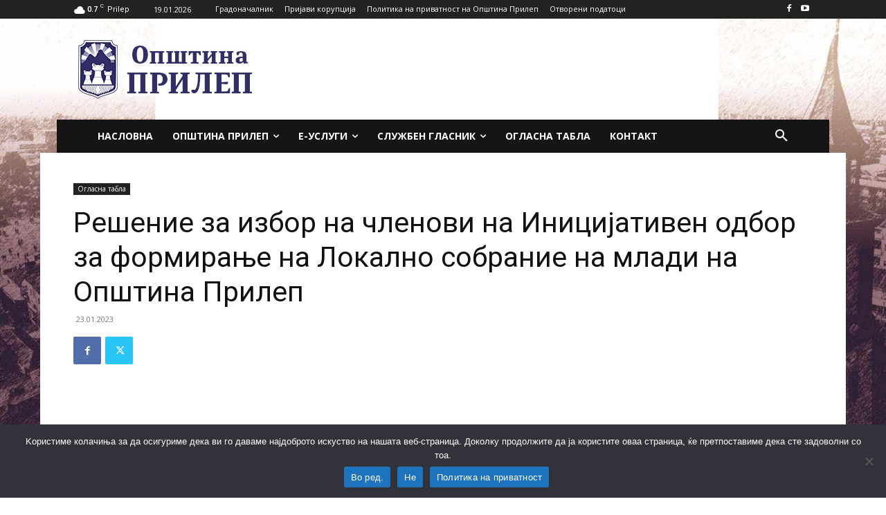

--- FILE ---
content_type: text/html; charset=utf-8
request_url: https://www.google.com/recaptcha/api2/anchor?ar=1&k=6LfvqYAUAAAAAPzCgEaYwb3JfNO_kRNHgHBLvV8N&co=aHR0cHM6Ly93d3cucHJpbGVwLmdvdi5tazo0NDM.&hl=en&v=PoyoqOPhxBO7pBk68S4YbpHZ&size=invisible&anchor-ms=20000&execute-ms=30000&cb=u8b7o0v6m2zf
body_size: 48621
content:
<!DOCTYPE HTML><html dir="ltr" lang="en"><head><meta http-equiv="Content-Type" content="text/html; charset=UTF-8">
<meta http-equiv="X-UA-Compatible" content="IE=edge">
<title>reCAPTCHA</title>
<style type="text/css">
/* cyrillic-ext */
@font-face {
  font-family: 'Roboto';
  font-style: normal;
  font-weight: 400;
  font-stretch: 100%;
  src: url(//fonts.gstatic.com/s/roboto/v48/KFO7CnqEu92Fr1ME7kSn66aGLdTylUAMa3GUBHMdazTgWw.woff2) format('woff2');
  unicode-range: U+0460-052F, U+1C80-1C8A, U+20B4, U+2DE0-2DFF, U+A640-A69F, U+FE2E-FE2F;
}
/* cyrillic */
@font-face {
  font-family: 'Roboto';
  font-style: normal;
  font-weight: 400;
  font-stretch: 100%;
  src: url(//fonts.gstatic.com/s/roboto/v48/KFO7CnqEu92Fr1ME7kSn66aGLdTylUAMa3iUBHMdazTgWw.woff2) format('woff2');
  unicode-range: U+0301, U+0400-045F, U+0490-0491, U+04B0-04B1, U+2116;
}
/* greek-ext */
@font-face {
  font-family: 'Roboto';
  font-style: normal;
  font-weight: 400;
  font-stretch: 100%;
  src: url(//fonts.gstatic.com/s/roboto/v48/KFO7CnqEu92Fr1ME7kSn66aGLdTylUAMa3CUBHMdazTgWw.woff2) format('woff2');
  unicode-range: U+1F00-1FFF;
}
/* greek */
@font-face {
  font-family: 'Roboto';
  font-style: normal;
  font-weight: 400;
  font-stretch: 100%;
  src: url(//fonts.gstatic.com/s/roboto/v48/KFO7CnqEu92Fr1ME7kSn66aGLdTylUAMa3-UBHMdazTgWw.woff2) format('woff2');
  unicode-range: U+0370-0377, U+037A-037F, U+0384-038A, U+038C, U+038E-03A1, U+03A3-03FF;
}
/* math */
@font-face {
  font-family: 'Roboto';
  font-style: normal;
  font-weight: 400;
  font-stretch: 100%;
  src: url(//fonts.gstatic.com/s/roboto/v48/KFO7CnqEu92Fr1ME7kSn66aGLdTylUAMawCUBHMdazTgWw.woff2) format('woff2');
  unicode-range: U+0302-0303, U+0305, U+0307-0308, U+0310, U+0312, U+0315, U+031A, U+0326-0327, U+032C, U+032F-0330, U+0332-0333, U+0338, U+033A, U+0346, U+034D, U+0391-03A1, U+03A3-03A9, U+03B1-03C9, U+03D1, U+03D5-03D6, U+03F0-03F1, U+03F4-03F5, U+2016-2017, U+2034-2038, U+203C, U+2040, U+2043, U+2047, U+2050, U+2057, U+205F, U+2070-2071, U+2074-208E, U+2090-209C, U+20D0-20DC, U+20E1, U+20E5-20EF, U+2100-2112, U+2114-2115, U+2117-2121, U+2123-214F, U+2190, U+2192, U+2194-21AE, U+21B0-21E5, U+21F1-21F2, U+21F4-2211, U+2213-2214, U+2216-22FF, U+2308-230B, U+2310, U+2319, U+231C-2321, U+2336-237A, U+237C, U+2395, U+239B-23B7, U+23D0, U+23DC-23E1, U+2474-2475, U+25AF, U+25B3, U+25B7, U+25BD, U+25C1, U+25CA, U+25CC, U+25FB, U+266D-266F, U+27C0-27FF, U+2900-2AFF, U+2B0E-2B11, U+2B30-2B4C, U+2BFE, U+3030, U+FF5B, U+FF5D, U+1D400-1D7FF, U+1EE00-1EEFF;
}
/* symbols */
@font-face {
  font-family: 'Roboto';
  font-style: normal;
  font-weight: 400;
  font-stretch: 100%;
  src: url(//fonts.gstatic.com/s/roboto/v48/KFO7CnqEu92Fr1ME7kSn66aGLdTylUAMaxKUBHMdazTgWw.woff2) format('woff2');
  unicode-range: U+0001-000C, U+000E-001F, U+007F-009F, U+20DD-20E0, U+20E2-20E4, U+2150-218F, U+2190, U+2192, U+2194-2199, U+21AF, U+21E6-21F0, U+21F3, U+2218-2219, U+2299, U+22C4-22C6, U+2300-243F, U+2440-244A, U+2460-24FF, U+25A0-27BF, U+2800-28FF, U+2921-2922, U+2981, U+29BF, U+29EB, U+2B00-2BFF, U+4DC0-4DFF, U+FFF9-FFFB, U+10140-1018E, U+10190-1019C, U+101A0, U+101D0-101FD, U+102E0-102FB, U+10E60-10E7E, U+1D2C0-1D2D3, U+1D2E0-1D37F, U+1F000-1F0FF, U+1F100-1F1AD, U+1F1E6-1F1FF, U+1F30D-1F30F, U+1F315, U+1F31C, U+1F31E, U+1F320-1F32C, U+1F336, U+1F378, U+1F37D, U+1F382, U+1F393-1F39F, U+1F3A7-1F3A8, U+1F3AC-1F3AF, U+1F3C2, U+1F3C4-1F3C6, U+1F3CA-1F3CE, U+1F3D4-1F3E0, U+1F3ED, U+1F3F1-1F3F3, U+1F3F5-1F3F7, U+1F408, U+1F415, U+1F41F, U+1F426, U+1F43F, U+1F441-1F442, U+1F444, U+1F446-1F449, U+1F44C-1F44E, U+1F453, U+1F46A, U+1F47D, U+1F4A3, U+1F4B0, U+1F4B3, U+1F4B9, U+1F4BB, U+1F4BF, U+1F4C8-1F4CB, U+1F4D6, U+1F4DA, U+1F4DF, U+1F4E3-1F4E6, U+1F4EA-1F4ED, U+1F4F7, U+1F4F9-1F4FB, U+1F4FD-1F4FE, U+1F503, U+1F507-1F50B, U+1F50D, U+1F512-1F513, U+1F53E-1F54A, U+1F54F-1F5FA, U+1F610, U+1F650-1F67F, U+1F687, U+1F68D, U+1F691, U+1F694, U+1F698, U+1F6AD, U+1F6B2, U+1F6B9-1F6BA, U+1F6BC, U+1F6C6-1F6CF, U+1F6D3-1F6D7, U+1F6E0-1F6EA, U+1F6F0-1F6F3, U+1F6F7-1F6FC, U+1F700-1F7FF, U+1F800-1F80B, U+1F810-1F847, U+1F850-1F859, U+1F860-1F887, U+1F890-1F8AD, U+1F8B0-1F8BB, U+1F8C0-1F8C1, U+1F900-1F90B, U+1F93B, U+1F946, U+1F984, U+1F996, U+1F9E9, U+1FA00-1FA6F, U+1FA70-1FA7C, U+1FA80-1FA89, U+1FA8F-1FAC6, U+1FACE-1FADC, U+1FADF-1FAE9, U+1FAF0-1FAF8, U+1FB00-1FBFF;
}
/* vietnamese */
@font-face {
  font-family: 'Roboto';
  font-style: normal;
  font-weight: 400;
  font-stretch: 100%;
  src: url(//fonts.gstatic.com/s/roboto/v48/KFO7CnqEu92Fr1ME7kSn66aGLdTylUAMa3OUBHMdazTgWw.woff2) format('woff2');
  unicode-range: U+0102-0103, U+0110-0111, U+0128-0129, U+0168-0169, U+01A0-01A1, U+01AF-01B0, U+0300-0301, U+0303-0304, U+0308-0309, U+0323, U+0329, U+1EA0-1EF9, U+20AB;
}
/* latin-ext */
@font-face {
  font-family: 'Roboto';
  font-style: normal;
  font-weight: 400;
  font-stretch: 100%;
  src: url(//fonts.gstatic.com/s/roboto/v48/KFO7CnqEu92Fr1ME7kSn66aGLdTylUAMa3KUBHMdazTgWw.woff2) format('woff2');
  unicode-range: U+0100-02BA, U+02BD-02C5, U+02C7-02CC, U+02CE-02D7, U+02DD-02FF, U+0304, U+0308, U+0329, U+1D00-1DBF, U+1E00-1E9F, U+1EF2-1EFF, U+2020, U+20A0-20AB, U+20AD-20C0, U+2113, U+2C60-2C7F, U+A720-A7FF;
}
/* latin */
@font-face {
  font-family: 'Roboto';
  font-style: normal;
  font-weight: 400;
  font-stretch: 100%;
  src: url(//fonts.gstatic.com/s/roboto/v48/KFO7CnqEu92Fr1ME7kSn66aGLdTylUAMa3yUBHMdazQ.woff2) format('woff2');
  unicode-range: U+0000-00FF, U+0131, U+0152-0153, U+02BB-02BC, U+02C6, U+02DA, U+02DC, U+0304, U+0308, U+0329, U+2000-206F, U+20AC, U+2122, U+2191, U+2193, U+2212, U+2215, U+FEFF, U+FFFD;
}
/* cyrillic-ext */
@font-face {
  font-family: 'Roboto';
  font-style: normal;
  font-weight: 500;
  font-stretch: 100%;
  src: url(//fonts.gstatic.com/s/roboto/v48/KFO7CnqEu92Fr1ME7kSn66aGLdTylUAMa3GUBHMdazTgWw.woff2) format('woff2');
  unicode-range: U+0460-052F, U+1C80-1C8A, U+20B4, U+2DE0-2DFF, U+A640-A69F, U+FE2E-FE2F;
}
/* cyrillic */
@font-face {
  font-family: 'Roboto';
  font-style: normal;
  font-weight: 500;
  font-stretch: 100%;
  src: url(//fonts.gstatic.com/s/roboto/v48/KFO7CnqEu92Fr1ME7kSn66aGLdTylUAMa3iUBHMdazTgWw.woff2) format('woff2');
  unicode-range: U+0301, U+0400-045F, U+0490-0491, U+04B0-04B1, U+2116;
}
/* greek-ext */
@font-face {
  font-family: 'Roboto';
  font-style: normal;
  font-weight: 500;
  font-stretch: 100%;
  src: url(//fonts.gstatic.com/s/roboto/v48/KFO7CnqEu92Fr1ME7kSn66aGLdTylUAMa3CUBHMdazTgWw.woff2) format('woff2');
  unicode-range: U+1F00-1FFF;
}
/* greek */
@font-face {
  font-family: 'Roboto';
  font-style: normal;
  font-weight: 500;
  font-stretch: 100%;
  src: url(//fonts.gstatic.com/s/roboto/v48/KFO7CnqEu92Fr1ME7kSn66aGLdTylUAMa3-UBHMdazTgWw.woff2) format('woff2');
  unicode-range: U+0370-0377, U+037A-037F, U+0384-038A, U+038C, U+038E-03A1, U+03A3-03FF;
}
/* math */
@font-face {
  font-family: 'Roboto';
  font-style: normal;
  font-weight: 500;
  font-stretch: 100%;
  src: url(//fonts.gstatic.com/s/roboto/v48/KFO7CnqEu92Fr1ME7kSn66aGLdTylUAMawCUBHMdazTgWw.woff2) format('woff2');
  unicode-range: U+0302-0303, U+0305, U+0307-0308, U+0310, U+0312, U+0315, U+031A, U+0326-0327, U+032C, U+032F-0330, U+0332-0333, U+0338, U+033A, U+0346, U+034D, U+0391-03A1, U+03A3-03A9, U+03B1-03C9, U+03D1, U+03D5-03D6, U+03F0-03F1, U+03F4-03F5, U+2016-2017, U+2034-2038, U+203C, U+2040, U+2043, U+2047, U+2050, U+2057, U+205F, U+2070-2071, U+2074-208E, U+2090-209C, U+20D0-20DC, U+20E1, U+20E5-20EF, U+2100-2112, U+2114-2115, U+2117-2121, U+2123-214F, U+2190, U+2192, U+2194-21AE, U+21B0-21E5, U+21F1-21F2, U+21F4-2211, U+2213-2214, U+2216-22FF, U+2308-230B, U+2310, U+2319, U+231C-2321, U+2336-237A, U+237C, U+2395, U+239B-23B7, U+23D0, U+23DC-23E1, U+2474-2475, U+25AF, U+25B3, U+25B7, U+25BD, U+25C1, U+25CA, U+25CC, U+25FB, U+266D-266F, U+27C0-27FF, U+2900-2AFF, U+2B0E-2B11, U+2B30-2B4C, U+2BFE, U+3030, U+FF5B, U+FF5D, U+1D400-1D7FF, U+1EE00-1EEFF;
}
/* symbols */
@font-face {
  font-family: 'Roboto';
  font-style: normal;
  font-weight: 500;
  font-stretch: 100%;
  src: url(//fonts.gstatic.com/s/roboto/v48/KFO7CnqEu92Fr1ME7kSn66aGLdTylUAMaxKUBHMdazTgWw.woff2) format('woff2');
  unicode-range: U+0001-000C, U+000E-001F, U+007F-009F, U+20DD-20E0, U+20E2-20E4, U+2150-218F, U+2190, U+2192, U+2194-2199, U+21AF, U+21E6-21F0, U+21F3, U+2218-2219, U+2299, U+22C4-22C6, U+2300-243F, U+2440-244A, U+2460-24FF, U+25A0-27BF, U+2800-28FF, U+2921-2922, U+2981, U+29BF, U+29EB, U+2B00-2BFF, U+4DC0-4DFF, U+FFF9-FFFB, U+10140-1018E, U+10190-1019C, U+101A0, U+101D0-101FD, U+102E0-102FB, U+10E60-10E7E, U+1D2C0-1D2D3, U+1D2E0-1D37F, U+1F000-1F0FF, U+1F100-1F1AD, U+1F1E6-1F1FF, U+1F30D-1F30F, U+1F315, U+1F31C, U+1F31E, U+1F320-1F32C, U+1F336, U+1F378, U+1F37D, U+1F382, U+1F393-1F39F, U+1F3A7-1F3A8, U+1F3AC-1F3AF, U+1F3C2, U+1F3C4-1F3C6, U+1F3CA-1F3CE, U+1F3D4-1F3E0, U+1F3ED, U+1F3F1-1F3F3, U+1F3F5-1F3F7, U+1F408, U+1F415, U+1F41F, U+1F426, U+1F43F, U+1F441-1F442, U+1F444, U+1F446-1F449, U+1F44C-1F44E, U+1F453, U+1F46A, U+1F47D, U+1F4A3, U+1F4B0, U+1F4B3, U+1F4B9, U+1F4BB, U+1F4BF, U+1F4C8-1F4CB, U+1F4D6, U+1F4DA, U+1F4DF, U+1F4E3-1F4E6, U+1F4EA-1F4ED, U+1F4F7, U+1F4F9-1F4FB, U+1F4FD-1F4FE, U+1F503, U+1F507-1F50B, U+1F50D, U+1F512-1F513, U+1F53E-1F54A, U+1F54F-1F5FA, U+1F610, U+1F650-1F67F, U+1F687, U+1F68D, U+1F691, U+1F694, U+1F698, U+1F6AD, U+1F6B2, U+1F6B9-1F6BA, U+1F6BC, U+1F6C6-1F6CF, U+1F6D3-1F6D7, U+1F6E0-1F6EA, U+1F6F0-1F6F3, U+1F6F7-1F6FC, U+1F700-1F7FF, U+1F800-1F80B, U+1F810-1F847, U+1F850-1F859, U+1F860-1F887, U+1F890-1F8AD, U+1F8B0-1F8BB, U+1F8C0-1F8C1, U+1F900-1F90B, U+1F93B, U+1F946, U+1F984, U+1F996, U+1F9E9, U+1FA00-1FA6F, U+1FA70-1FA7C, U+1FA80-1FA89, U+1FA8F-1FAC6, U+1FACE-1FADC, U+1FADF-1FAE9, U+1FAF0-1FAF8, U+1FB00-1FBFF;
}
/* vietnamese */
@font-face {
  font-family: 'Roboto';
  font-style: normal;
  font-weight: 500;
  font-stretch: 100%;
  src: url(//fonts.gstatic.com/s/roboto/v48/KFO7CnqEu92Fr1ME7kSn66aGLdTylUAMa3OUBHMdazTgWw.woff2) format('woff2');
  unicode-range: U+0102-0103, U+0110-0111, U+0128-0129, U+0168-0169, U+01A0-01A1, U+01AF-01B0, U+0300-0301, U+0303-0304, U+0308-0309, U+0323, U+0329, U+1EA0-1EF9, U+20AB;
}
/* latin-ext */
@font-face {
  font-family: 'Roboto';
  font-style: normal;
  font-weight: 500;
  font-stretch: 100%;
  src: url(//fonts.gstatic.com/s/roboto/v48/KFO7CnqEu92Fr1ME7kSn66aGLdTylUAMa3KUBHMdazTgWw.woff2) format('woff2');
  unicode-range: U+0100-02BA, U+02BD-02C5, U+02C7-02CC, U+02CE-02D7, U+02DD-02FF, U+0304, U+0308, U+0329, U+1D00-1DBF, U+1E00-1E9F, U+1EF2-1EFF, U+2020, U+20A0-20AB, U+20AD-20C0, U+2113, U+2C60-2C7F, U+A720-A7FF;
}
/* latin */
@font-face {
  font-family: 'Roboto';
  font-style: normal;
  font-weight: 500;
  font-stretch: 100%;
  src: url(//fonts.gstatic.com/s/roboto/v48/KFO7CnqEu92Fr1ME7kSn66aGLdTylUAMa3yUBHMdazQ.woff2) format('woff2');
  unicode-range: U+0000-00FF, U+0131, U+0152-0153, U+02BB-02BC, U+02C6, U+02DA, U+02DC, U+0304, U+0308, U+0329, U+2000-206F, U+20AC, U+2122, U+2191, U+2193, U+2212, U+2215, U+FEFF, U+FFFD;
}
/* cyrillic-ext */
@font-face {
  font-family: 'Roboto';
  font-style: normal;
  font-weight: 900;
  font-stretch: 100%;
  src: url(//fonts.gstatic.com/s/roboto/v48/KFO7CnqEu92Fr1ME7kSn66aGLdTylUAMa3GUBHMdazTgWw.woff2) format('woff2');
  unicode-range: U+0460-052F, U+1C80-1C8A, U+20B4, U+2DE0-2DFF, U+A640-A69F, U+FE2E-FE2F;
}
/* cyrillic */
@font-face {
  font-family: 'Roboto';
  font-style: normal;
  font-weight: 900;
  font-stretch: 100%;
  src: url(//fonts.gstatic.com/s/roboto/v48/KFO7CnqEu92Fr1ME7kSn66aGLdTylUAMa3iUBHMdazTgWw.woff2) format('woff2');
  unicode-range: U+0301, U+0400-045F, U+0490-0491, U+04B0-04B1, U+2116;
}
/* greek-ext */
@font-face {
  font-family: 'Roboto';
  font-style: normal;
  font-weight: 900;
  font-stretch: 100%;
  src: url(//fonts.gstatic.com/s/roboto/v48/KFO7CnqEu92Fr1ME7kSn66aGLdTylUAMa3CUBHMdazTgWw.woff2) format('woff2');
  unicode-range: U+1F00-1FFF;
}
/* greek */
@font-face {
  font-family: 'Roboto';
  font-style: normal;
  font-weight: 900;
  font-stretch: 100%;
  src: url(//fonts.gstatic.com/s/roboto/v48/KFO7CnqEu92Fr1ME7kSn66aGLdTylUAMa3-UBHMdazTgWw.woff2) format('woff2');
  unicode-range: U+0370-0377, U+037A-037F, U+0384-038A, U+038C, U+038E-03A1, U+03A3-03FF;
}
/* math */
@font-face {
  font-family: 'Roboto';
  font-style: normal;
  font-weight: 900;
  font-stretch: 100%;
  src: url(//fonts.gstatic.com/s/roboto/v48/KFO7CnqEu92Fr1ME7kSn66aGLdTylUAMawCUBHMdazTgWw.woff2) format('woff2');
  unicode-range: U+0302-0303, U+0305, U+0307-0308, U+0310, U+0312, U+0315, U+031A, U+0326-0327, U+032C, U+032F-0330, U+0332-0333, U+0338, U+033A, U+0346, U+034D, U+0391-03A1, U+03A3-03A9, U+03B1-03C9, U+03D1, U+03D5-03D6, U+03F0-03F1, U+03F4-03F5, U+2016-2017, U+2034-2038, U+203C, U+2040, U+2043, U+2047, U+2050, U+2057, U+205F, U+2070-2071, U+2074-208E, U+2090-209C, U+20D0-20DC, U+20E1, U+20E5-20EF, U+2100-2112, U+2114-2115, U+2117-2121, U+2123-214F, U+2190, U+2192, U+2194-21AE, U+21B0-21E5, U+21F1-21F2, U+21F4-2211, U+2213-2214, U+2216-22FF, U+2308-230B, U+2310, U+2319, U+231C-2321, U+2336-237A, U+237C, U+2395, U+239B-23B7, U+23D0, U+23DC-23E1, U+2474-2475, U+25AF, U+25B3, U+25B7, U+25BD, U+25C1, U+25CA, U+25CC, U+25FB, U+266D-266F, U+27C0-27FF, U+2900-2AFF, U+2B0E-2B11, U+2B30-2B4C, U+2BFE, U+3030, U+FF5B, U+FF5D, U+1D400-1D7FF, U+1EE00-1EEFF;
}
/* symbols */
@font-face {
  font-family: 'Roboto';
  font-style: normal;
  font-weight: 900;
  font-stretch: 100%;
  src: url(//fonts.gstatic.com/s/roboto/v48/KFO7CnqEu92Fr1ME7kSn66aGLdTylUAMaxKUBHMdazTgWw.woff2) format('woff2');
  unicode-range: U+0001-000C, U+000E-001F, U+007F-009F, U+20DD-20E0, U+20E2-20E4, U+2150-218F, U+2190, U+2192, U+2194-2199, U+21AF, U+21E6-21F0, U+21F3, U+2218-2219, U+2299, U+22C4-22C6, U+2300-243F, U+2440-244A, U+2460-24FF, U+25A0-27BF, U+2800-28FF, U+2921-2922, U+2981, U+29BF, U+29EB, U+2B00-2BFF, U+4DC0-4DFF, U+FFF9-FFFB, U+10140-1018E, U+10190-1019C, U+101A0, U+101D0-101FD, U+102E0-102FB, U+10E60-10E7E, U+1D2C0-1D2D3, U+1D2E0-1D37F, U+1F000-1F0FF, U+1F100-1F1AD, U+1F1E6-1F1FF, U+1F30D-1F30F, U+1F315, U+1F31C, U+1F31E, U+1F320-1F32C, U+1F336, U+1F378, U+1F37D, U+1F382, U+1F393-1F39F, U+1F3A7-1F3A8, U+1F3AC-1F3AF, U+1F3C2, U+1F3C4-1F3C6, U+1F3CA-1F3CE, U+1F3D4-1F3E0, U+1F3ED, U+1F3F1-1F3F3, U+1F3F5-1F3F7, U+1F408, U+1F415, U+1F41F, U+1F426, U+1F43F, U+1F441-1F442, U+1F444, U+1F446-1F449, U+1F44C-1F44E, U+1F453, U+1F46A, U+1F47D, U+1F4A3, U+1F4B0, U+1F4B3, U+1F4B9, U+1F4BB, U+1F4BF, U+1F4C8-1F4CB, U+1F4D6, U+1F4DA, U+1F4DF, U+1F4E3-1F4E6, U+1F4EA-1F4ED, U+1F4F7, U+1F4F9-1F4FB, U+1F4FD-1F4FE, U+1F503, U+1F507-1F50B, U+1F50D, U+1F512-1F513, U+1F53E-1F54A, U+1F54F-1F5FA, U+1F610, U+1F650-1F67F, U+1F687, U+1F68D, U+1F691, U+1F694, U+1F698, U+1F6AD, U+1F6B2, U+1F6B9-1F6BA, U+1F6BC, U+1F6C6-1F6CF, U+1F6D3-1F6D7, U+1F6E0-1F6EA, U+1F6F0-1F6F3, U+1F6F7-1F6FC, U+1F700-1F7FF, U+1F800-1F80B, U+1F810-1F847, U+1F850-1F859, U+1F860-1F887, U+1F890-1F8AD, U+1F8B0-1F8BB, U+1F8C0-1F8C1, U+1F900-1F90B, U+1F93B, U+1F946, U+1F984, U+1F996, U+1F9E9, U+1FA00-1FA6F, U+1FA70-1FA7C, U+1FA80-1FA89, U+1FA8F-1FAC6, U+1FACE-1FADC, U+1FADF-1FAE9, U+1FAF0-1FAF8, U+1FB00-1FBFF;
}
/* vietnamese */
@font-face {
  font-family: 'Roboto';
  font-style: normal;
  font-weight: 900;
  font-stretch: 100%;
  src: url(//fonts.gstatic.com/s/roboto/v48/KFO7CnqEu92Fr1ME7kSn66aGLdTylUAMa3OUBHMdazTgWw.woff2) format('woff2');
  unicode-range: U+0102-0103, U+0110-0111, U+0128-0129, U+0168-0169, U+01A0-01A1, U+01AF-01B0, U+0300-0301, U+0303-0304, U+0308-0309, U+0323, U+0329, U+1EA0-1EF9, U+20AB;
}
/* latin-ext */
@font-face {
  font-family: 'Roboto';
  font-style: normal;
  font-weight: 900;
  font-stretch: 100%;
  src: url(//fonts.gstatic.com/s/roboto/v48/KFO7CnqEu92Fr1ME7kSn66aGLdTylUAMa3KUBHMdazTgWw.woff2) format('woff2');
  unicode-range: U+0100-02BA, U+02BD-02C5, U+02C7-02CC, U+02CE-02D7, U+02DD-02FF, U+0304, U+0308, U+0329, U+1D00-1DBF, U+1E00-1E9F, U+1EF2-1EFF, U+2020, U+20A0-20AB, U+20AD-20C0, U+2113, U+2C60-2C7F, U+A720-A7FF;
}
/* latin */
@font-face {
  font-family: 'Roboto';
  font-style: normal;
  font-weight: 900;
  font-stretch: 100%;
  src: url(//fonts.gstatic.com/s/roboto/v48/KFO7CnqEu92Fr1ME7kSn66aGLdTylUAMa3yUBHMdazQ.woff2) format('woff2');
  unicode-range: U+0000-00FF, U+0131, U+0152-0153, U+02BB-02BC, U+02C6, U+02DA, U+02DC, U+0304, U+0308, U+0329, U+2000-206F, U+20AC, U+2122, U+2191, U+2193, U+2212, U+2215, U+FEFF, U+FFFD;
}

</style>
<link rel="stylesheet" type="text/css" href="https://www.gstatic.com/recaptcha/releases/PoyoqOPhxBO7pBk68S4YbpHZ/styles__ltr.css">
<script nonce="fGUC-siTYa3Mh-o0Bv0fgg" type="text/javascript">window['__recaptcha_api'] = 'https://www.google.com/recaptcha/api2/';</script>
<script type="text/javascript" src="https://www.gstatic.com/recaptcha/releases/PoyoqOPhxBO7pBk68S4YbpHZ/recaptcha__en.js" nonce="fGUC-siTYa3Mh-o0Bv0fgg">
      
    </script></head>
<body><div id="rc-anchor-alert" class="rc-anchor-alert"></div>
<input type="hidden" id="recaptcha-token" value="[base64]">
<script type="text/javascript" nonce="fGUC-siTYa3Mh-o0Bv0fgg">
      recaptcha.anchor.Main.init("[\x22ainput\x22,[\x22bgdata\x22,\x22\x22,\[base64]/[base64]/[base64]/KE4oMTI0LHYsdi5HKSxMWihsLHYpKTpOKDEyNCx2LGwpLFYpLHYpLFQpKSxGKDE3MSx2KX0scjc9ZnVuY3Rpb24obCl7cmV0dXJuIGx9LEM9ZnVuY3Rpb24obCxWLHYpe04odixsLFYpLFZbYWtdPTI3OTZ9LG49ZnVuY3Rpb24obCxWKXtWLlg9KChWLlg/[base64]/[base64]/[base64]/[base64]/[base64]/[base64]/[base64]/[base64]/[base64]/[base64]/[base64]\\u003d\x22,\[base64]\x22,\[base64]/ChDHCvsOXecKjPHUjR8KGwpcvw6IVZsO2Q8OmAzjDr8KXeVI3wpDCoWJMPMOrw4zCm8Odw7PDrsK0w7pvw7QMwrBaw410w4LCkWBwwqJ5CBjCv8O7XsOowpl9w6/DqDZbw4Ffw6nDlXDDrTTCjcKTwotUG8O1JsKfJhjCtMKadcKaw6Flw47Cjw9iwpAHNmnDtwJkw4woFAZNTEXCrcK/woLDncODcAhzwoLCpnEVVMO9OilEw49VwrHCj07CnVLDsUzCg8O3wosEw49RwqHCgMOcV8OIdBzCh8K4wqY6w6hWw7dsw59Rw4QiwrRaw5QeP0JXw4UmG2UZTS/CoVslw4XDmcKJw7LCgsKQb8OaLMO+w511wphtV0DClzYtGGoPwrvDvRUTw5zDh8Ktw6w7ST9Vwq/CncKjQk/Cr8KACcKaPDrDomUGOz7Do8OldU9dSMKtPGfDrcK1JMK2exPDvGAUw4nDicOtJcOTwp7DgSLCrMKkcUnCkEdVw5NgwodhwpVGfcOAFUIHWAIBw5YJEirDu8KvUcOEwrXDp8KPwodYPy3Di0jDq1lmcjHDh8OeOMKdwpMsXsKLM8KTS8KpwrcDWSovaBPCsMKlw6s6wp/Cn8KOwowewqtjw4p+DMKvw4MeYcKjw4A0LXHDvT9kMDjChkvCkAoFw4vCiR7DqsKUw4rCkgIAU8KkZVcJfsObW8O6wofDqcOdw5Igw6rCpMO1WHHDjFNLwqXDs253WcK4woNWwp7Ctz/CjVZhbDcDw4LDmcOOw71Swqcqw7XDqMKoFBfDvMKiwrQYwoM3GMOhRxLCuMOKwqnCtMObwoXDi3wCw4XDkgUwwrEXQBLCrMOFNSBmcj42CsO8VMOyPVBgN8K4w6rDp2ZWwo84EHrDpXRSw5PChWbDlcKhLQZ1w5fCiWdcwoHCpBtLXGnDmBrCvCDCqMObwpfDtcOLf0/DoB/[base64]/PCU9w7tuw7V1QsKEWMK6BMOjccOqw5pDw4bDs8Kzw5jCk1oVEMO0w6wow5vCgcKBwoE6w7BpdnxoYsOaw580wqgneCLDlk3Cr8OVCB/[base64]/w6bDmRFQXFTCnMKdw7cKwpcjJik0w4HDnMKjR8KkfmbDoMOjw7rCrMKEw57Dq8KswozCojjCgsK9wqEBw7rCocKxJ2HCsgFPUMO/wqfDmcKIw5kZwoRQC8Oew6FQBMOIX8OKwoLDhhcUwoLDmcO2V8KFw5U0BgBJwpw1wqrCtsOfwpnDpg/CnsOMMz/DksOaw5LDqlwswpVYwo1PCcKlw5UTw6fCuTodHCxNwqLCgV/CniJbwpcEwo3CssKbT8KWw7BRw7h7LsOfw6xIw6MFw6rCkA3CmcKOw74ENHlBwplLNTrCkFDDml8Ddxhmw75uIG5BwpZnIcO0L8K8wqnDsEzCqcKewoPDm8KpwrxjaDLCqUBwwq4BIcKEwqTCtmhlBmbCnMKzNsOMKiwNwp/[base64]/Cp8KmwqLCmHzDtcKnwpl/dcO1wq10wpHCqVfCmgfDuMK5ACbCsCDCisObE2DDhcOWw4zCiVRpMcOwUy/DhsKgVsO7QsKew6kcwoFMwq/CucKvwqTCosKwwrwOwr/[base64]/[base64]/wpnCrMOcw4UnHCZHccK0K27Cq8KIHMKAw7Ixw4kuw6xRQXcvwrbCssKWw4PDhHwVw7BAwrRQw6FzwrPCsUvCoQrDqMKHTA7ChMOrfm/CgMKNMXTDicOXYGRvXnN9wq3DjhMEwqoaw6dxw7oiw75RMnPCinwvJcODw6PDscOAQ8KuTxjDpAI7w6kDw4nCmsOcTR4Dw7/Dg8K3Y1HDnMKJw43Cs2/Dk8K4wpEjH8Kvw6N5UyPCqcKXwrjDshHCnijDj8OiWGHCj8O8DGTDhsKfw5JmwqzCrggFwrXCt03CozrDkcOowqHDkTMZwrzDrcK7wqjDnC/CvsKAw4vDucO/[base64]/[base64]/CscK0X3DDgsK1wqXCuiwIBsKaeWoDYcKLPjHDkcOmcMOaOcKCLQ3DmxrDqsKuOA0fSQ5HwpE9cgh6w7fCmi/[base64]/CuWY1D8OZX38Rwr9TP8KkI3nClsKNPyvDgVxiwox0G8O6eMOEw4c/RcOfQHvDgVQTw6Uswr9PCS0XesOkX8K8wooUccK5ecOhQHFvwrDDnjLDqcKfwpxgEn8NSiEZw6zDusO0w5HChMOGf07DlWFnXsKEw6woRcObw43CnhAIw5jCnsKXWgJwwqg+e8OXM8KVwrR/HG7DsURsasOYAifDgcKFBMKCBHXDkHXDkMOAdhQvw4ZEwrTChwvChRHCpR7CsMO5wqzCssKyEMOZw61AAcOvw6YTwrJia8OkTHPCqzB8wqXDrMKiwrDDlGnDnwvCshdobcONRMO6VC/DtcOIwpJgw4wcBDbCnDvDoMKbwq7ChMOZwr3DnMKTw63DnHTCkS8iCijCsAxqw4fDk8KrM2YvFCl2w4rChcO+w5woWMKsQ8OrUD4UwpTCsMOjwofCjcO9GzbCiMKjw5F1w73CthYwF8KRw59tAx/DlsOmFcOfClfCn34iSkVMWsOWesKnwoMHE8OwwqHCkRNRw6vCocOfw7jDucKAwr/[base64]/Csk3CtcKndCLDn8KzRsKiw4zCmVZtOizCqMOHO07Cu15Jw4/DhsKcCUjDssOBwr0+wqk+PMK/[base64]/w5DDicKWIcK4aifClcK/M8KWXm/CgcK9DnLCv8OpY0rCssKFbsK7asOiwrQmw6kJwqFFw6fDvCvCtMOaVMKuw53DpgrDnCgVJS/CvXM+eXXDpBLCtmrDjSvDkMK/w6Zuw7zDk8OVwq4Uw4odZk87wo0LFMOOacOrZ8K6wo8Hw7Aiw7/ClxrDl8KrVMKAwqrCu8OHw7pBSnbCuTDCoMOvwr7DmiYFcxZ/wo40IMKUw7wjcMO6wqFswpRTUsODHSBuwrnDssKSAcOXw45zOkHCv0TDlAbChnxeQCvCiC3DncOGZwUOw5djw4jCth5+bwEtcMKTJTnClsOSc8Ogwqw0TMOWw4hww6nDlsKSwrxew5ojw6UhU8Kiw5AzKn3DtC0EwoBhw7nCosKJZjc5U8KWF3rDkC/CoENmIw01wqZqworCvA7CuCDDu1oowpfCl23DgFxTwqkXw5nCujjDl8O+w4A9E1I9DcOBwozCrMKZwrXDkcKDwrHDpWk9VMK5w79yw4zCssKHERJdwr/Dq3A6ecKUw6DCusOaBsO3wrQvAcOSFMKPRFJFw64eAcKvw4LDm1bDucKTeH4GSBo0w7TDmTJSwqvDvTh+WcO+woMnVMOtw6bDpFnCkcOxwqfDrxZJKyzDj8KePVHDhjN7eiDDksKpw5DDpMOJwpHDuyvCosKXdRTCnsKyw4w2w4bDuX9iw4YtBMKoVMKzw6/Dq8K6ZB5WwrHDuVULKwQhPsKyw7QQXcKfwpLDmmTDkSovccKKH0TCmsONwprCtcK5wq/[base64]/w7PDtcK4KzZsw6rDlcOOwoJ2EsKjwrTDn3kPwq/Du1Rvw6rDmDc2wpZ6HMKlw686w6xDbcOKbUjCug9oWcKEwqzCpMKTwqvCqsOEwrZQcm7Dn8KMwqvCp2hCfsOLwrV4ScOfwoBoc8Oaw5/ChDxjw4dNwrPCliNeYsOJwrDDtcKiLMKMwpTDj8KlaMOWwp/CuS5fe0sdXAbCqMOzw6VLYsOnEz9Hw63DvUrDpxfDtXEZZ8KVw7E5RMO2wqENw6nDpMOdKWzDrcKMSmDDvE3Cj8ODFcOuw4/CkXw9wpTChMO/w73DgsKuw7vCqhs8X8OcDVRTw57CkMKgwrrDj8OqworDq8KBw4Jww7R4WMOvw4rDvQBWBTY1wpI2X8K4w4PCisKjwq8swqXCm8KVMsOGwpjCoMKDenDDrMObwq1nw4hrw61wfC0Pwo81LC0FCsK4TV3Dg1QsGy9Ww43DkcKcLsO9UsOuw7Iew6lnw6/DpcKMwrPCucKrcw/[base64]/DnsKZw6Q4w7PDowTDujHCryDDsMKRw4PCpMKhwpprw4t9PiN3Rmx9w6LDtnrDuxDCrSXCm8KNPgJOTwlww4E6w7ZcVsKRwoV4cCrCnsOjw5rCrcKbZMO/[base64]/DkMOCwr8MwoJEwr1GNsOPwpvDqSETQ8KJw6MBN8OPY8OpRMKLWSNXCcKNJMOCc1MKRFlow4R2w6vDt3MkMMKZX3I/wrxsMH/CphvCt8OnwqYpwqfCk8KvwoHDu3/DpkRnwrgCScOIw69Kw5LDscOHLMKrw7XCizwBwq9KNMKNw58/Z2ELw6fDqsKbXsKdw5QcYDzCssOMU8Kew5HCjMOrw4l/IMKNwo/Cs8K/a8KWdy7DgsO7wo3Cij3DvxTCn8OkwonCp8OvHcO8wrPCicO3UHnCtSPDmQbDhMOowqtRwp/DuQYJw75/[base64]/[base64]/DjMOTMMOJc8KRGw0UWMO2bsKxYBfDvy93YcKww73Dn8Oyw5/CizAEw5o1w7R/w6tcwqbDlzPDnTM/w6jDihnCmcOGfQ8Cwp16w6M+w7A1QMKlwogVN8KNwoXCuMKZRMKcexB3w43CqsOGOgQiX1PCmMKbwo/CmCbDhkHCu8K8DWvDs8ONw4nDtQoWbMKVw7Mney4gZsOowozDki/[base64]/wrMcYGZGah1iw5dlwocjM2JkD8KrwppywqIpWiJJIm10AjLCiMOTP18Mw6/CrsKtC8KhCV3Do1nCrBE5WgzDoMKJR8KQUsOFwpXDkkbClzN8w5fCqjDCv8Kjwp0LVMOWwqwSwqc1wpzDgsOOw4HDtsKrHsOHCA0JOcKPKnocR8KPw7/DlxfCqMOVwqfCsMO8CSXCsDU4QcK+Mg3Cn8OpHMOFQ3HCmMOGQsO+LcKGwrvDriMmw5spwrXCi8O8wp5RPBjDgMOfw4QoCzpdw7VIK8OBEgvDkcOnYHBiw43CvHFMNcOYX1jDksOVw5PDjQDCsxfCrcO+w7zDvG4iY8KNNl/CuFHDh8O7w7VxwqzDpcObwoYCE3XDmTUbwrkwD8O9aW9HUsKtwpVxQ8Otw6DDjcOOLnvCv8Kgw4/DpTnDi8KAw6fDnsK5wphwwpomSlpkw7LCqgdracK9w4TCtcK6GsOtw4zDvcO3wrpqRA9VLsO6Z8KDwp8Ye8OAYcO4VcOtwpDDvgHCnmrDp8OPwpbDh8Ocw75kSMKvwp/[base64]/CksOvEsO0wq3DpMO5w7vDpjp3wpvCvMKmwo0Gw6XCowjCucOtwrzCu8K3wqE4ID3CmU58a8OhQcK7acKwO8OSYsKqw4YEIAfDosKiXsOzcAhzJsK/[base64]/w7gmwo3DnMKww4LDiwNZwp5iOcKQw7UpNsO1wqHCqcKOP8KgwroNYFsyw4TCoMOqMTbDrMK0woR8w7fDgBg4wqxKP8Kdw7TDo8K+HsKrARfCvQN8FXLDiMK8A07CllLDmcK4wq3CtMOow7QqFSDCj0PDo1gZwoQ7f8KpNsOVJ0DDtMOhwqA+wqk/fxDCvBbCgcKyKUpwIVN6D33CusOcwoYvw6TDs8KIwoYBWBd2MxodZcOKUMKfw49qKsKRw7s2w7VuwrjDhVnDmE/CkcO9TDwIwprCpA9uwoPDlcOZw7dNw4obIMOzwqoPIsOAw7oBw5TDkcOXScKQw43DhcO+RcKHF8KuW8OxLDLCuhXDgyVBw6XCmDxbC1/CoMOJKsKzw5hlwrItZcOiwqLDhMKBZAHCvB97w6/DgwbDn15wwo9bw7jDiFYgdx0rw57Dg2VQwpLDgMKUw58NwqI7w6/CnMKtTi0xEAPDnnBcBcO4JsO7ME/[base64]/UcKSUAnCk2BpHsK/[base64]/CgWRrwr/[base64]/[base64]/CncO9YsKLwqAkQsOGw6HCo8Ohw4nCgk8pBEfDlHp8woTCuTjCtG0pwqJzOMK6wpjCjcOIw5nCjcKPLlbDsH8Pw6zDo8K8I8K0wqdOw6/DkR7CnjnDm0TDkQJZasKPQA3Cn3Bpw4jDvSM0wrR/wpgVbkXDtsOOIMKlQMKPesOfTcKjTMOmAx5sLcOdXsOUHx1Ww63ChRbDlHTCqDnCh2jDsnw2w6QnFMOqYkcawoHDoSBfIGTCqAQqw7fCjDbDv8KXw7jDuEArw6nDvBk7wonDvMKzwp7CtcO1LEXCrcOzPicFwp13wp5Hwr3Dk2/CvDrCm0JEQ8O6w7cMcMKowpUgT3rDhMOnGj9VFMKuw6nDoj7ClCgwBG1zw4nCtsOYPMObw4N3w5BHwrkew59MIMK/w7LDl8OxKAnDgMOKwqvCvcOtGXPCsMKjwqHCm1TDsnTDssO2RBkmdsKcw4tcwovDo1zDmcOgMMKtXwfDs1LDmMK0F8OdL28hw4oeNMOhwpUDT8OZAiE/wqnCuMOjwp1bwoMUZT3DoH4EworDk8KDwrLDmsKdwqEZOBDCrMOGA3YQwrvDosKzKxZPAMOowpHCmhTDr8OJdG4DwqvCmsKLI8O2b3/ChcO7w4/DvsK6w7fDi1Z9wr1edhJfw6cWUg0SIWTCj8ONFHrCiGfCnE3DqsOFKRTCgsOkaGvCgk/DkCJoPsOAwofCjULDgwoxM0jDik3DlcKew6AgGBhVdMKLe8OUwrzDp8ODegfCn0HChMKwN8OTw43DmsKBfTfDtUTCnlxqwojDssKqR8OGfjc6YmPCv8K4DMOcJcKSIHTCqsKML8KyQSnCrQ/Dr8OtOMKFwqlNwqHCvsO/w43CvTk6PlvDs0RzwpHCs8KlScKbwprDqjDCmcKKwqzDq8KJf0DDi8OmKkAFw7scKlrCncOmw43DqsOlN3JZw4wEw5HDmQRewp47ShXDln5Bw6/Ch1fDohHCqMKzTD7CrsOsw6LDl8K3w5QEeXIhw4MNMMOKTcOJWmXChMKfw7TCmMOsAcKXwpkNA8KZwoXCm8K6wq5ePcKLQsKSQBvCp8OBwo4gwpUBwp7DgF7DicO7w63CuyvDgsKAwoLDpsK9EsO/UgsTwqzCoU8ILcOTw4rDp8Oaw7LCpMK/CsOyw4fDpcOhOcKhw7LDh8KBwpHDlS4JKUEHw6/[base64]/J8OaecOuwq/[base64]/Cv1l/FcKjw7TDiDdGd8K2L8OQw41oWcK2wrNVRVo5w6g4ODfDqsOCw7h3PjvDi3BUeQvDpjNbKcOdwpDCpyQAwpjDgMKPw7ZTAMKow4PCsMOJM8OvwqTCgGDDv00BeMKSw6g4woJmHMKXwr0pVMKaw4HCklluOAfCtxY/[base64]/w4UAwpMSwpEMw6DDvAxnw64ew4TDrsKpwr3ClBvCr0nCj1HDmFvDlMOtwobDisKpw4pAZwAYGmpAcnfCoyTDqMOsw6HDk8KmQ8Opw5FVKDfCuhQqDQfDpE1EZsOVNcKIHz/Dj0rDnwLDhFHDnRrCscOaCnZuwqzDrcO/J3nCncKOa8KNwrJ/wrvDpcOTwpDCqcOLw7zDrsOhNcKSfVPDi8KzYVwSw6HDpwbChsKwCcKgw7dIwoDCsMO4wqYjwrDCg08ZJ8KZw6w6JWQVfU4QTE4SW8Ovw4BBfSLDo1zDr1E+Gn7DhMOyw50Xe3d1wq0mRUZjKDp+w7xUw70kwqg0wpnClQTDlE/Cmw/Cj2XDt2pMMTYXV1vCvRhaPsO0w5XDhVHCgcKvfMOSZMOEw4bCr8OYacKjw6pkw43DuCjCkcKgUQYMIx8zwpY0IDNNw4JZwoU/IsK0G8ODwrMULFbCrjbDl1rCpMOrw4dNPj9cwoLDjMK5AsKlL8K9wrPCtMKjZm1WEAzCt1TCiMKfcMKdZcKjMhfCp8KbWcKoC8KDOcK4w7vClhTCvAIFNMKfwrHCpkDCtRIIw7jCv8O8w6zCpsKSEHbCocKUwpgQw5TClMOrw7rDtRzDoMK/wrzCuz7Cu8KJwqLDtV/[base64]/c8O2wqnDqsKdYgV0Q8OiAXx6dMKIw7zDgAxiwrR9SznCvVF1Xm/Dp8OUw6/[base64]/DqMOUDMKtwp/DmjPDrMOww6t2w5ocwqxUwpkWw6/ClTpiw4IQci17wpzDscKrw77CucK6wqjDnMKZw71HR2AAfsKIw7MnWHByEBRDNRjDvMK9wpQDKMKGw4AVS8K0WVbCsRDDscK3wpnCo1khw4PCnRR6OMK1w5nCjXkHHMOdWH/[base64]/w67Dn8Ovw64/acOoWwrDuMOPwo4DBMKjw6rCiMO4TcKbw6xYwqdQw7xNw4TDqcK5w4gcw43ConnDmGsfw47DgR7CvwpFC27ChkfDlcKJwojCt3DDnsKzw6TCjWTDtMOtU8ONw5fCrcONZy5TwojDnsOte1zDjlcqw63CvSZdwqgBBVHDrxJ0w51NND3DoT/DnkHClVhVHFcoCMOEw7ABJ8KPLXHDocKPwpTDv8KrS8OzY8KkwqrDjT7DhcORanEnw4zDgCXDvsK7AsOPPMOiw7fDtsKLP8KKw7/DmcOBb8ORwqPCk8K+wpDCscObXilCw77CgB3DncKUw6xaL8KOw5ZJOsOeGMOHWgLDpMOzEsOQfcOywpwycsKKwr/[base64]/CoMOFFwzCjMKtAsKFwoTDmD91Ax87wqg9YcOPw6/CkCNDUcKGXDLCn8O6w6d7w5sDBsOhFzrDmRDCqTAMw654w5LCusK3wpbCvnhAfVx0c8KRAsOpf8K2w7/DsQoTwoPCoMO2Ki01P8KjWMO8wqnCosOzaQjCscKAw5QVw7YVbz7DgsKPZT3CgG1rw4PChcOyXsKpwo3DgEIfw5nCk8K5BMOYccO/wp8rIXzCnhAFWW1uwqXCmTA3IcKYw4/CpDjDr8Oawqk/[base64]/[base64]/[base64]/PcO1HXB3w5LDrcKTbRjDhCl6d8Oiw751cnkwJijCjcOnw7ZfbMOLF1HCizHDtcOOw4tjwrYOwpXCvE/[base64]/DrcOKw6Vvw4w9EMOPw7R3K2nDkQhDaMOaGcKjChUWw500UsOgBsOgwoLCj8K6w4REbAzCosKswpPCjA7DpgXDtsOkNMKBwqzDjDvDhG3DsjfCm1w5wpM9UsO2w6bCsMOQwp4iwpjDkMOnYy56w7xpKsOvIn1zwqp7w7zDuEoDUFXCjGrCt8K/[base64]/w794AMKMwokxNQXDn8K+wq7CmmN0wqjDvmrDqlvCvDtTIzFrworCmwrCp8ObXcK/wpImD8KmbcO/wo7Dg1JrczIBC8Kzw6kgwohiwr51w4HDvR/Dv8OGw7Qww7bCvEAKw7E0b8OGJWnCh8Kzw5PDoTbDgMKtwojCmR1nwqp7wpEPwpBlw6gbCMO8DEvDmGbCqsOsDlXCrMK/[base64]/Do8OiQF0Mw6HDvsO4w4gTXlHDjsKZUcOzSsO1GcKqwpBhE1A6w4xBw5DDiEfDnMKUdsKJw6DDq8KSw4vDmCN8bUJyw4dBAcKyw6QreQPDkDPClMOGw6rDl8K4w5/ChsKZN3TDrsKywrXDjFzCo8OJDXfCpMK7worDgE7Diw8Owoo4wpLDr8OUWWVAIErCqcOdwrvCvMKpbsO+TcOpK8OrfcK/R8KcXx7DolB6P8KUw5zCnMKqwovCs1kyO8K7wpvDl8OeZ18jwo3DgcKmJV7CuHAiXDDDnQwNQMO/[base64]/CrMOJw4vDgsKbGHTDjlLDg2PDi8KiG8KBTXdDd3UIwo/[base64]/CpzdkDcKDFkrCicKLwr5MTTXDkVXCjyXDuE/DjBgWw7xiwpTChUrCqyNRSMOhIHwFw6DDt8K7b3jDhTTCucO4wqMwwpsuwqkfbCLDhx/CsMKSwrF1wr8sQ00Kw7ZDA8ORRcO4S8OLw7EzwofCmD9jw4/CisKKGwbCl8Kewqdzwo7Cm8KrK8O8UF/CuwLDnCTCpETCuQfDuUZJwrRDwr7DusO6w4IRwqo6YsOFCSl5w4jCrsOwwqLDuW9Iw5s+w4zCtcOWw65Wc0fCkMKjWcKaw7V9w6vCh8KJHMK/LVtPw7g1AGw5woDDnXPDuTzCqsKfw6phc0TCtcKjMcO5w6AtH0rCpsOsHsK7woDCusO1GMOaE3kUEsOfED9RwpTCrcKtAMK2w6cfIcKWQ0M/FUFXwrxlVcK5w7vDjE3ChyDDv10EwrnCsMK3w6/CpsOvRcKIXTcHwrs6w4s+fsKFw7VrDQFRw55FS1AbC8Oow53Ch8OucsOjwrrDrQjDlQPCvibCqgpOVcOZw4w6woAJw4ovwoZ7worCpQvDjVp0HQN2QTPDvMOvRcOKQnPCoMKxw7pCOQMdLsOGwpZZIVY/w7kMA8Krwo8/[base64]/DpzhHfWd9DMOswolRwoZYwqPCo8OKw5oMb8KGS8OyFHLDq8OSwoMgfMK/EFtUXsOOdXPDgwpMwrsIFMOZJ8OQwqgFamobfsK+JhLCjQRifHPCnx/[base64]/DkcOtw616w4omw6wRwpE9GCZmbVnDtMKbw6IUHn7ClsOXBMKmwqTDs8OwWsKyaBjDiwPCmj4pwrPCtsOccw/[base64]/DpsOlP1rCu8O8YXbDkFXCoV8wa8Kvw7DCpcKywoMLcsO5AMKRwrsDw57CuGtzZcOHfcOZaDhsw4jDi2wXwpMtEcODb8KvORLCqVwiTsOMwr/DqRzCncOne8OaX2s/L3wUw5UGLF/DpTg+w5zCkD/[base64]/Dl348w6AxwrfDisKuw6/DlGU3ecOhwq3DlMK3QcKIwqXDrMKUwpTCgTpTwpNpwpBsw5FkwoHClDBww7Z9IE7DusOZT23DmEXDucO3JcOPw45Gw5MZPcOJwrfDm8OTVEPCkSISOBzDlFx6wpM/[base64]/woxlwpE3woUYKn5vwoPDrsK6wq7CmUZJwp7DkWFXLFlSNsONwpfChj7CrRMcwprDsxUlbHYHP8OGOX/ClMKewrXDkcKrYl/DohxoCcOTwqccXHrCmcKHwqx0KGIeY8OFw4bDsQ7DhcKtwrdOVSTCnwB8wrdQwqZiXsOqNjPCqUPDkcK8wqJkw6IIFjrDj8KCX2jDl8OCw7LCvsKaRxI+FcK0wqzClT0CdRUMwq0MXE/DjkvDny9jccOMw4Uvw4HCoH3CulLCmjvDt0jDjwzDocKbCsKwOh9DwpMZCGtvw6YHwr0/LcKxbVIEWwYjAHFUwrbCj2DCjBzCucOkwqISwqUlwq/DpsKhw7YvQsOwwqPDjcOyLBzChnbDq8K9wpUIwo4jwocoInrCg1Z5w58JSRPCusOXJsOUVzrCvGAuY8O2w4YENmc8JcKAw5DChRNswpHDu8KAwojDmcOjJlwGbMKuwqfCmsO1Wi/DicOOw4nCnzXCh8Ocwr/CtsKBwplnEgDCkcK2RMOyexzCvsK/wrLDlSkgwoDDl0t9woDCtRkvwrTCp8OvwoInw7w/w7HCmcOeQsK+woXCqRp7w6xpwoFww6DCqsKTw5sHwrEwGMObZ3/DvnDCocOWw6Ngwrstw79iwokiTwUGBsKrKMOYwrktDB3DmTfDqsKWVXEGUcKVX20lwpkNw4XCisOXwovDi8O3AcKLU8KJDXjDosO1dMK+w7bDnsOaGcOvw6bDhXrDgCzDu1vCsG0UE8KyG8OLZj3DhMKmFlwCwp3CsD/CjUUPwobDo8Kww74GwqzCvMO8HsOJIcKADcKFwrs3AzHCry9JehnCiMOPdxU6XsOAw5gBwppmR8OSw7EUw4BWwpwQQ8O0BsO/w7ZJZnV7w7JVw4LClcKuYsOsY0PCk8OXw79fw4TDkcKmf8OdwpDDrsOQwoB9w6nCq8ODR0DDlFdwwp7DgcOtaExCcsOZWWDDscKAwoVRw6rDiMKBwqkawqHDplNSw7Jkwro9w6gnRi/Cv1/CnVjCknrDiMOQSHbClkgSQsK6b2DCs8Oew7tKMgNCIlUdYsKXw47DqMO8bVTDkyVMMSg3I1nDrH0IRAZkHhAST8OXNlPCp8K0JcKJwo/CjsKkfCEIcxTCtsOeU8KAw73Di2nDnEPCpsOzwobCrXxdIMOIw6TClzXDhzTChsKjw4bDlMOkWUh1Y3fDsVklRj5YCMOuwrDCsVV2akYiSizCoMOWZMOfesOwHMKNDcOPwrVlGgvDhcOkIEbDkcOKw5pIG8O/w4lQwpPCnG5iwpDDsUw6OMOJccOPVsKWWEXCkUnDvjl5wpTDoA3CvkIxPXrCtMKyEcOoAzLCpkVANMK/wpltBD/[base64]/Cn8KIbEEsb8Okw73Dn3zClsOJw73DgMK4JMK2Hm4CHApcw6LDuy87w7LDs8OXw5t8woM/w7vDsXjCvMKSaMKvwqpeTRM+E8OawokBw6zCqsOdwqw3CsKJX8KiX07DosKbw6vDpCLClcKoVMOvVsOPCU9pex8NwpNjw75Iw6rDizvCrwF3EcOzZxbDrn8PecK+w6PCmV9/wqjCjypwREjCmkvDsxx0w4Z+O8OXaTJSw4kpDhI0woXCkhTDl8Osw6NOasO1L8OZVsKdw4k+I8Kmw6rDpcK6WcKsw7XCg8OtRAvCn8K8w4ViEnrDp2nDrRo6CMOycH4Tw7nDpUPCv8OlREDCrUNnw6QTwpjCsMK8w4LCjcKxXXvCp1LCpMKMw63CqsOyZcOGw4c4wq/DssKPcV8VbDwPKsKswqXCmknDk1rCrWQTwoIjw7fDlsOmCMKNMDXDrQUJf8O2wqrCikF0ZmwjworDiglew4RoYT/DozvCh2VYEMKmw4DCnMK/[base64]/CtkocwrghZsOJEhMHw6TCrsOcw5fDoyQiD8Oiw61lYGYFwoPCnsKRwofDhcKdw4bCqsOZw73DgMKcdkNMwrLCmxdEIhfDjMOGG8Ovw7fDlsOkw7gXw4zDuMK5wr7CgcKdGFLCgjZ3w7TCqHvDsW/Ds8Oaw4Q+EsKnRcKGNX7CoCwLw6fCmcOAwrh6w6nDscK7wofDqkM+dsOVwqTCnsOrw4hHdMK7VSjCpsK9cS7DqcOSQcKOWEBOQXxGw4sDWX9RYcOiYMOsw7/CjsKWw4IHYcOIf8K2HGFXFMKWwo/Cq33DrALCg0nCsSl3HMK0JcOYw7gBwo4Uwp1IY3rCp8K5Kg/CmMKuKcO9w61Vwrs+LcKTwoLCgMOQwrLCiQfDscKuwpHCjMKmSzzCrXokLMKQwqHDisKtw4JDCAM/Mh3CrCxdwqfCiAYDwpfCs8OJw5LCvsOfwqHDvXfDrMO0w5zDnG3CuXzCsMKPAip0wqVFYTLCusO8w6rCnEPCgHXDsMO/GCRGwrhSw75vQywvaXY5SRcAOMKnM8KgEcKHwqXDpCfCscOTwqJtZDkuLXfCpy4Rw4nCl8O6w7LCs3d4wpHDhy98w6jCvw5ywqIzZMKYwrB8PsKrw6wnQDkywp/DtHIrPmgtesKaw6tcEgkGOsKDaRbDk8KNJV3CssKjOsOtJBrDq8K6w708NcK2w7dOwqbDlnBrw47CiWLDlGPCn8KFwonCqCM7KMKDwoRXbF/Cj8OtEDVrwpA1HcOmEjVcfcKnwrBrX8O0w6PDmE/DssKTwqAEwr5aeMOTw6YaXkslZU5Xw6osXQjCjyM/w6vCo8KrXmJydMKVBMO9SSoIw7fChQ1rFxwwNcOWwrzCqSF3wrRxw7I4KlrCkQvCtcKVFsO9wpHDv8OdwrHDo8OpDgPCjMKTRRXCucOPwqIfwq/DkMKxw4FnUMO8w55Gwp0Uw57DlDt3wrFYH8Ouw5sSPMO4wqPCjcOYw4Jqwq7DuMODA8KSw7t0wovCgwE7PMOzwp8+w4LCuFvCgDrDsxkSw6hIb1vDiVbDqzlNwp7DusOLNTRaw5tXMXrCmMO2w7TCgh/Du2TDnzLCrcOgwrJOw7xPw5nChV7CnMKmKcK1w44WeVNOwrsVwrpJaHNIJ8Ksw7pEwq7DijQiwoLCi13CmAPCmGU4w5bCqMOgwqrCmx07w5c/w5xSScOIw7jCvMKBwqnCncO+L0UowrvCrcKuUjbDisK8w4AOw6DDv8Kjw4FQa2HDvcKnBiXDosKmwqF8UTZfw65LPcOJw5XCl8OVMQA8wo0Wf8O5wqVqJw1ow4NKRWXDvcKhVi/[base64]/CtcOhwpfDo8OiwqvCs3nDohN0w6HCux7CpcKtEHw9w7nDhsKfHmnCpMKPw4gYB0/[base64]/Dr8Ozwq/DhMKqwrB6LMKuw77DggDCnsOMVn/CoH/CsMOFMRrCi8KBSkLCmMKjwr0uIhw0wpfCs3A/W8ODfcO8wrnDpWPCssKSW8OwwrPDpxJlLQ3CgCPDiMKzwrcYwoTCvMOvw7jDkyrDn8Kkw7TCnQkRwo/CkSfDqsOQJicSGRjDv8OOXhfDqcKRwpcEw4zCjGI2w5V+w47CqBTDuMOWw5vCs8OXPMKVA8KpCMOjD8KHw6dYS8OrwpvChUddfcO+a8K7bMOFCcOdIDbDucKLwr8ETzvCnCPDlsO/w4bCljkWwqxRwoDDtAfCq2QcwpjDmcKSw7jDsEB5wrFvEsK5dcOvwrdGdsONDhhdw7PCr1/DnMKiwrdnHsKmA31nwr4owrguJD/DuyYzw5Mkw5Jkw5fCuWrCg3Faw5zDgQQhE3PCh24QwrXChkvDvzPDoMK2GHMCw5PCmjPClkzCvcKUw5TDkcKTw7BjwocBRTzDrVBkw7jCpsKON8KNwqzCvcO+wpImOsOrEsKMwrlCw7gFVDgpQSfDrcOIw4zDnjrCj3jDrkHDnnEpf24ZLS/[base64]/Ci8Kkwp8pwqYbfsKkThXCmXZ1HMOZHwd1w5/[base64]/DlsOnWMOJw7XDtGrClsKEw7UEb2x8w47CrcKkwrI3w5PDvjjCmhPDmx4/[base64]/w59MwqXCj8Oaw6fCk2NGVE/[base64]/L0LDiU4VwohrEF9Sw6HCkgLCrMOPJX5Uwo1EOnLDncOswoTCoMOwwozCv8KZwqrCtwoWwrvDiVHCn8Kuwoc0aiPDuMOCwqTCi8KkwpRFwqTDtzASV3rDpDXCu00GdCPDgCwsw5DClhwWNcOdLUQUZsKbwo/Dp8Oqw4zDuBwBGsOnVsK9G8OiwoAkdMKvXcKiwo7DrxnDtMO4wpQFwoHCqw81MFbCscKPwq9eEFsxw7lEwq54asK2wofChGAww4ICEi7CqcKrw7ZkwoDDlMKjGsO8QzBycxUlV8KJwqPCo8KdHC5Ew55Gw5bDk8Otw4kPw7HDtSA7w5DCtyfCi0TCtsK4w7g8wr/Ci8Ohw6sIw5rDmcOcw7fDmMOXSsO7MH/DuEsywofCpsKfwpB5wpPDhsO+w4wsHCHDp8OTw7IMwqVQw5rCsSl3wrdHwonDuWsuwrp4EQLCgcKGw4YiCV41w7PCosOwHnVtEsKfwogRw4xeLBdxRcKSw7UtGB1FbTtXwqZCXsKfw6kJwq5vw67CkMKlwp1XMMKyE3XDrcOJwqDChcOWw5tbE8OwXsOSw5/Dgh9tHMK8w7DDqMKzwqglworDsw0/UsKHIGohFMOZw4I/[base64]/[base64]/[base64]/Cn13DpcKNesKCfcKwfjDCmsObUnnDm1ZvSsKzcMOew704w6AbMyFbw4tkw6ltUsOpDMKvwop5DcOTw6TCp8K7ACRfw6dIw6LDrjAkworDssKoIG/[base64]/DvsOawobCnWBSfsOcw4/DuMK8Y8OHOMONWBgiw79XwofCjcK5w5PCvcO9LsO2wpZGwqQRZ8OGwpvCjQlwYsOBLcOJwqlkT1zDg1bCtnXDrxPDpsKjwq4jw7LDl8Oiwq4INCzDvCzDuzgwwokpYjjDjHDCncOmwpMhFwUpw4XDqMO0w4HCvsKxTQIGw51QwrJMATkLP8KGS0bDqMOrw7DCssK/wp3DiMKEwoLClCnCtsOGDyjDpwwsBFVhwobDicKeDMOcAMKzCUTDoMOIw7sJQ8KsCkZ0S8KYb8K8UwTCnzPDhsKcwpTCmcOrUMObwoHCrcKzw7DDgFQkw7Ibw4g9PG0+fwRBwrDDgF/Cm2DCojXDuHXDjX/DsDfDmcKNw59FCWzCmGBBFsO/wr83wqnDt8K9wpYvw6IJBcOcMcOIwpAYBMK4wpTCnMKyw7FDwoB1w5EewoRNF8K1wowXTCXCkwQow6zDgV/Ct8OPwpRpDkfDs2VYwodIw6AzMMO2M8O6wqdhwoVLw610w518XUjCtyDCgSzCulBNw6PDrMKRYcOcw4jDu8K/wozDqcKZwqzDmMKpw7LDn8KaEit+SlMjwqzCo0lAWMKLIMK8M8Kewp4zwr3DoCEjwpYMwoNLwo9ve0ogw5YQSX0xHcKAf8O0JWMbw6DDrsOUw4nDpgwxYcOARgrDsMOaCsKpe13CvcKFwocTJcObRsKvw711VMOhcsO3w4ETw5RJwp7DucO7wpLCux/DqsKlw7kiIsKRHMKJZ8Kea3jChsORUgYTai8fwpJFwrvDhsKhwqEiw5HDjCgMw6/DosOVwpjDrMKBwo7CkcOyYsKbNsKxFHgAXsKCEMKwFcO/w6IjwqQgV34hLMKRw7Q3LsOYw47Dv8KPw6IpFBHDvcOlIcOpw6bDnmbDgigqwoE9wpxAwrw7bcO6YsK6wrAcb3vDtVnClHLCl8OOTyVGZ2wEw6nDgXp+M8Kpw49GwqQ/[base64]/OAkvw4XCvsKuwqFrw4IGw43CgGFnw7VcTBZOw4TDl8KswqfCljTDuj9PcsK7DcKwwoLCtMK1w58cHnhnPVU\\u003d\x22],null,[\x22conf\x22,null,\x226LfvqYAUAAAAAPzCgEaYwb3JfNO_kRNHgHBLvV8N\x22,0,null,null,null,1,[21,125,63,73,95,87,41,43,42,83,102,105,109,121],[1017145,217],0,null,null,null,null,0,null,0,null,700,1,null,0,\[base64]/76lBhnEnQkZnOKMAhk\\u003d\x22,0,0,null,null,1,null,0,0,null,null,null,0],\x22https://www.prilep.gov.mk:443\x22,null,[3,1,1],null,null,null,1,3600,[\x22https://www.google.com/intl/en/policies/privacy/\x22,\x22https://www.google.com/intl/en/policies/terms/\x22],\x225b0vCNTWoptEdHSNmcyX7ZSi/fsDgg0y8EnMHtHEIO0\\u003d\x22,1,0,null,1,1768823548577,0,0,[219,171],null,[110,169],\x22RC-vR1bUBPnbcnZVw\x22,null,null,null,null,null,\x220dAFcWeA5ORoZ5nKtILsnU5AGm3jfv5bmZQ_f3IA-qXLkEW4xEURglOnyid5qYRWeuM7S2ZVA3Sg1AWDNwR_hr2yss6rdixunM1g\x22,1768906348327]");
    </script></body></html>